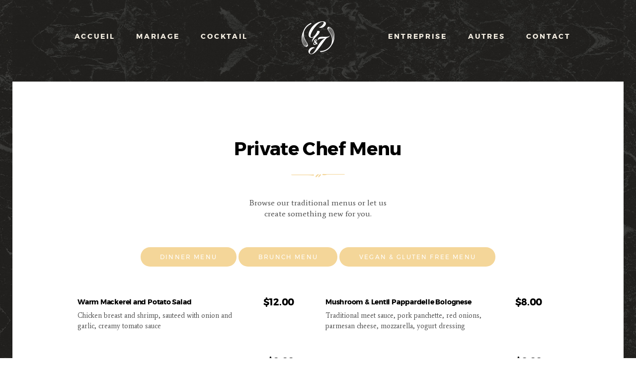

--- FILE ---
content_type: text/css
request_url: https://gjtraiteur.fr/wp-content/themes/alanzo-child/style.css
body_size: 268
content:
@charset 'utf-8';
/*
  Theme Name: Alanzo Child
  Theme URI: http://alanzo.ancorathemes.com/
  Description: Alanzo - Multipurpose and Multiskin Responsive Wordpress theme
  Author: AncoraThemes
  Author URI: http://ancorathemes.com/
  Template: alanzo
  Version: 1.0
  Tags: light, responsive-layout, flexible-header, accessibility-ready, custom-background, custom-colors, custom-header, custom-menu, featured-image-header, featured-images, full-width-template, microformats, post-formats, theme-options, threaded-comments, translation-ready
  Text Domain:  alanzo
*/


/* =Theme customization starts here
-------------------------------------------------------------- */


--- FILE ---
content_type: application/javascript
request_url: https://gjtraiteur.fr/wp-content/themes/alanzo/js/theme-init.js
body_size: 11021
content:
/* global jQuery:false */
/* global ALANZO_STORAGE:false */

jQuery(document).ready(function() {
	"use strict";

	var theme_init_counter = 0;
	
	alanzo_init_actions();
	
	// Theme init actions
	function alanzo_init_actions() {

		if (ALANZO_STORAGE['vc_edit_mode'] && jQuery('.vc_empty-placeholder').length==0 && theme_init_counter++ < 30) {
			setTimeout(alanzo_init_actions, 200);
			return;
		}

		// Check fullheight elements
		jQuery(document).on('action.init_hidden_elements', alanzo_stretch_height);
		jQuery(document).on('action.init_shortcodes', alanzo_stretch_height);
		jQuery(document).on('action.sc_layouts_row_fixed_off', alanzo_stretch_height);
		jQuery(document).on('action.sc_layouts_row_fixed_on', alanzo_stretch_height);
	
		// Add resize on VC action vc-full-width-row
		// But we emulate 'action.resize_vc_row_start' and 'action.resize_vc_row_end'
		// to correct resize sliders and video inside 'boxed' pages
		var vc_resize = false;
		jQuery(document).on('action.resize_vc_row_start', function(e, el) {
			vc_resize = true;
			alanzo_resize_actions(el);
		});
	
		// Resize handlers
		jQuery(window).resize(function() {
			if (!vc_resize) {
				alanzo_resize_actions();
			}
		});
		
		// Scroll handlers
		jQuery(window).scroll(function() {
			alanzo_scroll_actions();
		});
		
		// First call to init core actions
		alanzo_ready_actions();
		alanzo_resize_actions();
		alanzo_scroll_actions();
		
		// Wait for logo load
		if (jQuery('body').hasClass('menu_style_side') && !alanzo_check_images_complete(jQuery('.menu_side_wrap .sc_layouts_logo'))) {
			setTimeout(function() {
				alanzo_stretch_sidemenu();
			}, 500);
		}
	}
	
	
	
	// Theme first load actions
	//==============================================
	function alanzo_ready_actions() {
	
		// Add scheme class and js support
		//------------------------------------
		document.documentElement.className = document.documentElement.className.replace(/\bno-js\b/,'js');
		if (document.documentElement.className.indexOf(ALANZO_STORAGE['site_scheme'])==-1)
			document.documentElement.className += ' ' + ALANZO_STORAGE['site_scheme'];

		// Init background video
		//------------------------------------
		// Use Bideo to play local video
		if (ALANZO_STORAGE['background_video'] && jQuery('.top_panel.with_bg_video').length > 0 && window.Bideo) {
			// Waiting 10ms after mejs init
			setTimeout(function() {
				jQuery('.top_panel.with_bg_video').prepend('<video id="background_video" loop muted></video>');
				var bv = new Bideo();
				bv.init({
					// Video element
					videoEl: document.querySelector('#background_video'),
					
					// Container element
					container: document.querySelector('.top_panel'),
					
					// Resize
					resize: true,
					
					// autoplay: false,
					
					isMobile: window.matchMedia('(max-width: 768px)').matches,
					
					playButton: document.querySelector('#background_video_play'),
					pauseButton: document.querySelector('#background_video_pause'),
					
					// Array of objects containing the src and type
					// of different video formats to add
					// For example:
					//	src: [
					//			{	src: 'night.mp4', type: 'video/mp4' }
					//			{	src: 'night.webm', type: 'video/webm;codecs="vp8, vorbis"' }
					//		]
					src: [
						{
							src: ALANZO_STORAGE['background_video'],
							type: 'video/'+alanzo_get_file_ext(ALANZO_STORAGE['background_video'])
						}
					],
					
					// What to do once video loads (initial frame)
					onLoad: function () {
						//document.querySelector('#background_video_cover').style.display = 'none';
					}
				});
			}, 10);
		
		// Use Tubular to play video from Youtube
		} else if (jQuery.fn.tubular) {
			jQuery('div#background_video').each(function() {
				var youtube_code = jQuery(this).data('youtube-code');
				if (youtube_code) {
					jQuery(this).tubular({videoId: youtube_code});
					jQuery('#tubular-player').appendTo(jQuery(this)).show();
					jQuery('#tubular-container,#tubular-shield').remove();
				}
			});
		}
	
		// Tabs
		//------------------------------------
		if (jQuery('.alanzo_tabs:not(.inited)').length > 0 && jQuery.ui && jQuery.ui.tabs) {
			jQuery('.alanzo_tabs:not(.inited)').each(function () {
				// Get initially opened tab
				var init = jQuery(this).data('active');
				if (isNaN(init)) {
					init = 0;
					var active = jQuery(this).find('> ul > li[data-active="true"]').eq(0);
					if (active.length > 0) {
						init = active.index();
						if (isNaN(init) || init < 0) init = 0;
					}
				} else {
					init = Math.max(0, init);
				}
				// Init tabs
				jQuery(this).addClass('inited').tabs({
					active: init,
					show: {
						effect: 'fadeIn',
						duration: 300
					},
					hide: {
						effect: 'fadeOut',
						duration: 300
					},
					create: function( event, ui ) {
						if (ui.panel.length > 0) jQuery(document).trigger('action.init_hidden_elements', [ui.panel]);
					},
					activate: function( event, ui ) {
						if (ui.newPanel.length > 0) jQuery(document).trigger('action.init_hidden_elements', [ui.newPanel]);
					}
				});
			});
		}
		// AJAX loader for the tabs
		jQuery('.alanzo_tabs_ajax').on( "tabsbeforeactivate", function( event, ui ) {
			if (ui.newPanel.data('need-content')) alanzo_tabs_ajax_content_loader(ui.newPanel, 1, ui.oldPanel);
		});
		// AJAX loader for the pages in the tabs
		jQuery('.alanzo_tabs_ajax').on( "click", '.nav-links a', function(e) {
			var panel = jQuery(this).parents('.alanzo_tabs_content');
			var page = 1;
			var href = jQuery(this).attr('href');
			var pos = -1;
			if ((pos = href.lastIndexOf('/page/')) != -1 ) {
				page = Number(href.substr(pos+6).replace("/", ""));
				if (!isNaN(page)) page = Math.max(1, page);
			}
			alanzo_tabs_ajax_content_loader(panel, page);
			e.preventDefault();
			return false;
		});
	
		// Menu
		//----------------------------------------------
	
		// Add TOC in the side menu
		if (jQuery('.menu_side_inner').length > 0 && jQuery('#toc_menu').length > 0)
			jQuery('#toc_menu').appendTo('.menu_side_inner');
	
		// Open/Close side menu
		jQuery('.menu_side_button').on('click', function(e){
			jQuery(this).parent().toggleClass('opened');
			e.preventDefault();
			return false;
		});

		// Add images to the menu items with classes image-xxx
		jQuery('.sc_layouts_menu li[class*="image-"]').each(function() {
			var classes = jQuery(this).attr('class').split(' ');
			var icon = '';
			for (var i=0; i < classes.length; i++) {
				if (classes[i].indexOf('image-') >= 0) {
					icon = classes[i].replace('image-', '');
					break;
				}
			}
			if (icon) jQuery(this).find('>a').css('background-image', 'url('+ALANZO_STORAGE['theme_url']+'/trx_addons/css/icons.png/'+icon+'.png');
		});
	
		// Add arrows to the mobile menu
		jQuery('.menu_mobile .menu-item-has-children > a,.sc_layouts_menu_dir_vertical .menu-item-has-children > a').append('<span class="open_child_menu"></span>');
	
		// Open/Close mobile menu
		jQuery('.sc_layouts_menu_mobile_button > a,.menu_mobile_button,.menu_mobile_description').on('click', function(e) {
			if (jQuery(this).parent().hasClass('sc_layouts_menu_mobile_button_burger') && jQuery(this).next().hasClass('sc_layouts_menu_popup')) return;
			jQuery('.menu_mobile_overlay').fadeIn();
			jQuery('.menu_mobile').addClass('opened');
			jQuery(document).trigger('action.stop_wheel_handlers');
			e.preventDefault();
			return false;
		});
		jQuery(document).on('keypress', function(e) {
			if (e.keyCode == 27) {
				if (jQuery('.menu_mobile.opened').length == 1) {
					jQuery('.menu_mobile_overlay').fadeOut();
					jQuery('.menu_mobile').removeClass('opened');
					jQuery(document).trigger('action.start_wheel_handlers');
					e.preventDefault();
					return false;
				}
			}
		});;
		jQuery('.menu_mobile_close, .menu_mobile_overlay').on('click', function(e){
			jQuery('.menu_mobile_overlay').fadeOut();
			jQuery('.menu_mobile').removeClass('opened');
			jQuery(document).trigger('action.start_wheel_handlers');
			e.preventDefault();
			return false;
		});
	
		// Open/Close mobile submenu
		jQuery('.menu_mobile,.sc_layouts_menu_dir_vertical').on('click', 'li a, li a .open_child_menu', function(e) {
			var $a = jQuery(this).hasClass('open_child_menu') ? jQuery(this).parent() : jQuery(this);
			if ($a.parent().hasClass('menu-item-has-children')) {
				if ($a.attr('href')=='#' || jQuery(this).hasClass('open_child_menu')) {
					if ($a.siblings('ul:visible').length > 0)
						$a.siblings('ul').slideUp().parent().removeClass('opened');
					else {
						jQuery(this).parents('li').siblings('li').find('ul:visible').slideUp().parent().removeClass('opened');
						$a.siblings('ul').slideDown(function() {
							// Init layouts
							if (!jQuery(this).hasClass('layouts_inited') && jQuery(this).parents('.menu_mobile').length > 0) {
								jQuery(this).addClass('layouts_inited');
								jQuery(document).trigger('action.init_hidden_elements', [jQuery(this)]);
							}
						}).parent().addClass('opened');
					}
				}
			}
			if (!jQuery(this).hasClass('open_child_menu') && jQuery(this).parents('.menu_mobile').length > 0 && alanzo_is_local_link($a.attr('href')))
				jQuery('.menu_mobile_close').trigger('click');
			if (jQuery(this).hasClass('open_child_menu') || $a.attr('href')=='#') {
				e.preventDefault();
				return false;
			}
		});
	
		if (!ALANZO_STORAGE['trx_addons_exist'] || jQuery('.top_panel.top_panel_default .sc_layouts_menu_default').length > 0) {
			// Init superfish menus
			alanzo_init_sfmenu('.sc_layouts_menu:not(.inited) > ul:not(.inited)');
			// Show menu		
			jQuery('.sc_layouts_menu:not(.inited)').each(function() {
				if (jQuery(this).find('>ul.inited').length == 1) jQuery(this).addClass('inited');
			});
			// Generate 'scroll' event after the menu is showed
			jQuery(window).trigger('scroll');
		}

		
		// Forms
		//----------------------------------------------
	
		// Wrap select with .select_container
		jQuery('select:not(.esg-sorting-select):not([class*="trx_addons_attrib_"])').each(function() {
			var s = jQuery(this);
			if (s.css('display') != 'none' 
				&& !s.next().hasClass('select2') 
				&& !s.hasClass('select2-hidden-accessible'))
				s.wrap('<div class="select_container"></div>');
		});
	
		// Comment form
		jQuery("form#commentform").submit(function(e) {
			var rez = alanzo_comments_validate(jQuery(this));
			if (!rez)
				e.preventDefault();
			return rez;
		});
	
		jQuery("form").on('keypress', '.error_field', function() {
			if (jQuery(this).val() != '')
				jQuery(this).removeClass('error_field');
		});
	
	
		// Blocks with stretch width
		//----------------------------------------------
		// Action to prepare stretch blocks in the third-party plugins
		jQuery(document).trigger('action.prepare_stretch_width');
		// Wrap stretch blocks
		jQuery('.trx-stretch-width').wrap('<div class="trx-stretch-width-wrap"></div>');
		jQuery('.trx-stretch-width').after('<div class="trx-stretch-width-original"></div>');
		alanzo_stretch_width();
			
	
		// Pagination
		//------------------------------------
	
		// Load more
		jQuery('.nav-links-more a').on('click', function(e) {
			if (ALANZO_STORAGE['load_more_link_busy']) return;
			ALANZO_STORAGE['load_more_link_busy'] = true;
			var more = jQuery(this);
			var page = Number(more.data('page'));
			var max_page = Number(more.data('max-page'));
			if (page >= max_page) {
				more.parent().hide();
				return;
			}
			more.parent().addClass('loading');
			var panel = more.parents('.alanzo_tabs_content');
			if (panel.length == 0) {															// Load simple page content
				jQuery.get(location.href, {
					paged: page+1
				}).done(function(response) {
					// Get inline styles and add to the page styles
					var selector = 'alanzo-inline-styles-inline-css';
					var p1 = response.indexOf(selector);
					if (p1 < 0) {
						selector = 'trx_addons-inline-styles-inline-css';
						p1 = response.indexOf(selector);
					}
					if (p1 > 0) {
						p1 = response.indexOf('>', p1) + 1;
						var p2 = response.indexOf('</style>', p1);
						var inline_css_add = response.substring(p1, p2);
						var inline_css = jQuery('#'+selector);
						if (inline_css.length == 0)
							jQuery('body').append('<style id="'+selector+'" type="text/css">' + inline_css_add + '</style>');
						else
							inline_css.append(inline_css_add);
					}
					// Get new posts and append to the .posts_container
					alanzo_loadmore_add_items(jQuery('.content .posts_container').eq(0),
											   jQuery(response).find('.content .posts_container > article,'
											   						+'.content .posts_container > div[class*="column-"],'
																	+'.content .posts_container > .masonry_item')
												);
				});
			} else {																			// Load tab's panel content
				jQuery.post(ALANZO_STORAGE['ajax_url'], {
					nonce: ALANZO_STORAGE['ajax_nonce'],
					action: 'alanzo_ajax_get_posts',
					blog_template: panel.data('blog-template'),
					blog_style: panel.data('blog-style'),
					posts_per_page: panel.data('posts-per-page'),
					cat: panel.data('cat'),
					parent_cat: panel.data('parent-cat'),
					post_type: panel.data('post-type'),
					taxonomy: panel.data('taxonomy'),
					page: page+1
				}).done(function(response) {
					var rez = {};
					try {
						rez = JSON.parse(response);
					} catch (e) {
						rez = { error: ALANZO_STORAGE['strings']['ajax_error'] };
						console.log(response);
					}
					if (rez.error !== '') {
						panel.html('<div class="alanzo_error">'+rez.error+'</div>');
					} else {
						alanzo_loadmore_add_items(panel.find('.posts_container'), jQuery(rez.data).find('article'));
					}
				});
			}
			// Append items to the container
			function alanzo_loadmore_add_items(container, items) {
				if (container.length > 0 && items.length > 0) {
					container.append(items);
					if (container.hasClass('portfolio_wrap') || container.hasClass('masonry_wrap')) {
						container.masonry( 'appended', items ).masonry();
						if (container.hasClass('gallery_wrap')) {
							ALANZO_STORAGE['GalleryFx'][container.attr('id')].appendItems();
						}
					}
					more.data('page', page+1).parent().removeClass('loading');
					// Remove TOC if exists (rebuild on init_shortcodes)
					jQuery('#toc_menu').remove();
					// Trigger actions to init new elements
					ALANZO_STORAGE['init_all_mediaelements'] = true;
					jQuery(document).trigger('action.init_shortcodes', [container.parent()]);
					jQuery(document).trigger('action.init_hidden_elements', [container.parent()]);
					// Add TOC in the side menu
					if (jQuery('.menu_side_inner').length > 0 && jQuery('#toc_menu').length > 0) {
						jQuery('#toc_menu').appendTo('.menu_side_inner');
						alanzo_stretch_sidemenu();
					}
				}
				if (page+1 >= max_page)
					more.parent().hide();
				else
					ALANZO_STORAGE['load_more_link_busy'] = false;
				// Fire 'window.scroll' after clearing busy state
				jQuery(window).trigger('scroll');
			}
			e.preventDefault();
			return false;
		});


		// Checkbox with "I agree..."
		if (jQuery('input[type="checkbox"][name="i_agree_privacy_policy"]:not(.inited),input[type="checkbox"][name="gdpr_terms"]:not(.inited),input[type="checkbox"][name="wpgdprc"]:not(.inited),#wpmtst-form input[type="checkbox"]:not(.inited),input[type="checkbox"][name="AGREE_TO_TERMS"]:not(.inited)').length > 0) {
			jQuery('input[type="checkbox"][name="i_agree_privacy_policy"]:not(.inited),input[type="checkbox"][name="gdpr_terms"]:not(.inited),input[type="checkbox"][name="wpgdprc"]:not(.inited),#wpmtst-form input[type="checkbox"]:not(.inited),input[type="checkbox"][name="AGREE_TO_TERMS"]:not(.inited)')
				.addClass('inited')
				.on('change', function(e) {
					if (jQuery(this).get(0).checked)
						jQuery(this).parents('form').find('button,input[type="submit"]').removeAttr('disabled');
					else
						jQuery(this).parents('form').find('button,input[type="submit"]').attr('disabled', 'disabled');
				}).trigger('change');
		}

		// CF7 checkboxes - add class to correct check/uncheck pseudoelement when input at right side of the label
		jQuery( '.wpcf7-checkbox > .wpcf7-list-item > .wpcf7-list-item-label,.wpcf7-radio > .wpcf7-list-item > .wpcf7-list-item-label,.wpcf7-wpgdprc > .wpcf7-list-item > .wpcf7-list-item-label' ).on(
			'click', function() {
				var chk = jQuery( this ).siblings( 'input[type="checkbox"],input[type="radio"]' );
				if (chk.attr( 'type' ) == 'radio') {
					jQuery( this ).parents( '.wpcf7-radio' )
						.find( '.wpcf7-list-item-label' ).removeClass( 'wpcf7-list-item-checked' )
						.find( 'input[type="radio"]' ).each(
						function(){
							this.checked = false;
						}
					);
				}
				if (chk.length > 0) {
					chk.get( 0 ).checked = chk.get( 0 ).checked ? false : true;
					jQuery( this ).toggleClass( 'wpcf7-list-item-checked', chk.get( 0 ).checked );
					chk.trigger('change');
				}
			}
		);


		// Infinite scroll
		jQuery(document).on('action.scroll_alanzo', function(e) {
			if (ALANZO_STORAGE['load_more_link_busy']) return;
			var container = jQuery('.content > .posts_container').eq(0);
			var inf = jQuery('.nav-links-infinite');
			if (inf.length == 0) return;
			if (container.offset().top + container.height() < jQuery(window).scrollTop() + jQuery(window).height()*1.5)
				inf.find('a').trigger('click');
		});
			
	
		// Other settings
		//------------------------------------
	
		jQuery(document).trigger('action.ready_alanzo');
	
		// Init post format specific scripts
		jQuery(document).on('action.init_hidden_elements', alanzo_init_post_formats);
	
		// Init hidden elements (if exists)
		jQuery(document).trigger('action.init_hidden_elements', [jQuery('body').eq(0)]);
		
	} //end ready
	
	
	
	
	// Scroll actions
	//==============================================
	
	// Do actions when page scrolled
	function alanzo_scroll_actions() {

		// Call theme/plugins specific action (if exists)
		//----------------------------------------------
		jQuery(document).trigger('action.scroll_alanzo');
		
		// Fix/unfix sidebar
		alanzo_fix_sidebar();

		// Shift top and footer panels when header position is 'Under content'
		alanzo_shift_under_panels();
		
	}

	// Shift top and footer panels when header position is 'Under content'
	function alanzo_shift_under_panels() {
		if (jQuery('body').hasClass('header_position_under') && !alanzo_browser_is_mobile()) {
			var delta = 50;
			var scroll_offset = jQuery(window).scrollTop();
			var adminbar = jQuery('#wpadminbar');
			var adminbar_height = adminbar.length == 0 && adminbar.css('position') == 'fixed' ? 0 : adminbar.height();
			var header = jQuery('.top_panel');
			var header_height = header.height();
			var mask = header.find('.top_panel_mask');
			if (mask.length==0) {
				header.append('<div class="top_panel_mask"></div>');
				mask = header.find('.top_panel_mask');
			}
			if (scroll_offset > adminbar_height) {
				var offset = scroll_offset - adminbar_height;
				if (offset <= header_height) {
					var mask_opacity = Math.max(0, Math.min(0.8, (offset-delta)/header_height));
					// Don't shift header with Revolution slider in Chrome
					if ( !(/Chrome/.test(navigator.userAgent) && /Google Inc/.test(navigator.vendor)) || header.find('.slider_engine_revo').length == 0 )
						header.css('top', Math.round(offset/1.2)+'px');
					mask.css({
						'opacity': mask_opacity,
						'display': offset==0 ? 'none' : 'block'
					});
				} else if (parseInt(header.css('top')) != 0) {
					header.css('top', Math.round(offset/1.2)+'px');
				}
			} else if (parseInt(header.css('top')) != 0 || mask.css('display')!='none') {
				header.css('top', '0px');
				mask.css({
					'opacity': 0,
					'display': 'none'
				});
			}
			var footer = jQuery('.footer_wrap');
			var footer_height = Math.min(footer.height(), jQuery(window).height());
			var footer_visible = (scroll_offset + jQuery(window).height()) - (header.outerHeight() + jQuery('.page_content_wrap').outerHeight());
			if (footer_visible > 0) {
				mask = footer.find('.top_panel_mask');
				if (mask.length==0) {
					footer.append('<div class="top_panel_mask"></div>');
					mask = footer.find('.top_panel_mask');
				}
				if (footer_visible <= footer_height) {
					var mask_opacity = Math.max(0, Math.min(0.8, (footer_height - footer_visible)/footer_height));
					// Don't shift header with Revolution slider in Chrome
					if ( !(/Chrome/.test(navigator.userAgent) && /Google Inc/.test(navigator.vendor)) || footer.find('.slider_engine_revo').length == 0 )
						footer.css('top', -Math.round((footer_height - footer_visible)/1.2)+'px');
					mask.css({
						'opacity': mask_opacity,
						'display': footer_height - footer_visible <= 0 ? 'none' : 'block'
					});
				} else if (parseInt(footer.css('top')) != 0 || mask.css('display')!='none') {
					footer.css('top', 0);
					mask.css({
						'opacity': 0,
						'display': 'none'
					});
				}
			}
		}
	}
	
	
	// Resize actions
	//==============================================
	
	// Do actions when page scrolled
	function alanzo_resize_actions(cont) {
		alanzo_check_layout();
		alanzo_fix_sidebar();
		alanzo_fix_footer();
		alanzo_stretch_width(cont);
		alanzo_stretch_height(null, cont);
		alanzo_stretch_bg_video();
		alanzo_vc_row_fullwidth_to_boxed(cont);
		alanzo_stretch_sidemenu();
		alanzo_resize_video(cont);
	
		// Call theme/plugins specific action (if exists)
		//----------------------------------------------
		jQuery(document).trigger('action.resize_alanzo', [cont]);
	}
	
	// Stretch sidemenu (if present)
	function alanzo_stretch_sidemenu() {
		var toc_items = jQuery('.menu_side_wrap .toc_menu_item');
		if (toc_items.length == 0) return;
		var toc_items_height = jQuery(window).height() 
								- alanzo_fixed_rows_height(true, false) 
								- jQuery('.menu_side_wrap .sc_layouts_logo').outerHeight() 
								- toc_items.length;
		var th = Math.floor(toc_items_height / toc_items.length);
		var th_add = toc_items_height - th*toc_items.length;
		if (ALANZO_STORAGE['menu_side_stretch'] && toc_items.length >= 5 && th >= 30) {
			toc_items.find(".toc_menu_description,.toc_menu_icon").css({
				'height': th+'px',
				'lineHeight': th+'px'
			});
			toc_items.eq(0).find(".toc_menu_description,.toc_menu_icon").css({
				'height': (th+th_add)+'px',
				'lineHeight': (th+th_add)+'px'
			});
		}
		//jQuery('.menu_side_wrap #toc_menu').height(toc_items_height + toc_items.length - toc_items.eq(0).height());
	}

	// Scroll sidemenu (if present)
	jQuery(document).on('action.toc_menu_item_active', function() {
		var toc_menu = jQuery('.menu_side_wrap #toc_menu');
		if (toc_menu.length == 0) return;
		var toc_items = toc_menu.find('.toc_menu_item');
		if (toc_items.length == 0) return;
		var th = toc_items.eq(0).height(),
			toc_menu_pos = parseFloat(toc_menu.css('top')),
			toc_items_height = toc_items.length * th,
			menu_side_height = jQuery(window).height() 
								- alanzo_fixed_rows_height(true, false) 
								- jQuery('.menu_side_wrap .sc_layouts_logo').outerHeight()
								- jQuery('.menu_side_wrap .sc_layouts_logo + .toc_menu_item').outerHeight();
		if (toc_items_height > menu_side_height) {
			var toc_item_active = jQuery('.menu_side_wrap .toc_menu_item_active').eq(0);
			if (toc_item_active.length == 1) {
				var toc_item_active_pos = (toc_item_active.index() + 1) * th;
				if (toc_menu_pos + toc_item_active_pos > menu_side_height - th)
					toc_menu.css('top', Math.max(-toc_item_active_pos + 3*th, menu_side_height - toc_items_height));
				else if (toc_menu_pos < 0 && toc_item_active_pos < -toc_menu_pos + 2*th)
					toc_menu.css('top', Math.min(-toc_item_active_pos + 3*th, 0));
			}
		} else if (toc_menu_pos < 0) {
			toc_menu.css('top', 0);
		}
	});
	
	// Check for mobile layout
	function alanzo_check_layout() {
		var resize = true;
		if (jQuery('body').hasClass('no_layout')) {
			jQuery('body').removeClass('no_layout');
			resize = false;
		}
		var w = window.innerWidth;
		if (w == undefined) 
			w = jQuery(window).width()+(jQuery(window).height() < jQuery(document).height() || jQuery(window).scrollTop() > 0 ? 16 : 0);
		if (ALANZO_STORAGE['mobile_layout_width'] >= w) {
			if (!jQuery('body').hasClass('mobile_layout')) {
				jQuery('body').removeClass('desktop_layout').addClass('mobile_layout');
				if (resize) jQuery(window).trigger('resize');
			}
		} else {
			if (!jQuery('body').hasClass('desktop_layout')) {
				jQuery('body').removeClass('mobile_layout').addClass('desktop_layout');
				jQuery('.menu_mobile').removeClass('opened');
				jQuery('.menu_mobile_overlay').hide();
				if (resize) jQuery(window).trigger('resize');
			}
		}
		if (ALANZO_STORAGE['mobile_device'] || alanzo_browser_is_mobile()) 
			jQuery('body').addClass('mobile_device');
	}
	
	// Stretch area to full window width
	function alanzo_stretch_width(cont) {
		if (cont===undefined) cont = jQuery('body');
		cont.find('.trx-stretch-width').each(function() {
			var $el = jQuery(this);
			var $el_cont = $el.parents('.page_wrap');
			var $el_cont_offset = 0;
			if ($el_cont.length == 0) 
				$el_cont = jQuery(window);
			else
				$el_cont_offset = $el_cont.offset().left;
			var $el_full = $el.next('.trx-stretch-width-original');
			var el_margin_left = parseInt( $el.css( 'margin-left' ), 10 );
			var el_margin_right = parseInt( $el.css( 'margin-right' ), 10 );
			var offset = $el_cont_offset - $el_full.offset().left - el_margin_left;
			var width = $el_cont.width();
			if (!$el.hasClass('inited')) {
				$el.addClass('inited invisible');
				$el.css({
					'position': 'relative',
					'box-sizing': 'border-box'
				});
			}
			$el.css({
				'left': offset,
				'width': $el_cont.width()
			});
			if ( !$el.hasClass('trx-stretch-content') ) {
				var padding = Math.max(0, -1*offset);
				var paddingRight = Math.max(0, width - padding - $el_full.width() + el_margin_left + el_margin_right);
				$el.css( { 'padding-left': padding + 'px', 'padding-right': paddingRight + 'px' } );
			}
			$el.removeClass('invisible');
		});
	}
	
	// Stretch area to the full window height
	function alanzo_stretch_height(e, cont) {
		if (cont===undefined) cont = jQuery('body');
		cont.find('.alanzo-full-height').each(function () {
			var fullheight_item = jQuery(this);
			// If item now invisible
			if (jQuery(this).parents('div:hidden,section:hidden,article:hidden').length > 0) {
				return;
			}
			var fullheight_row = jQuery(this).parents('.vc_row-o-full-height');
			if (fullheight_row.length > 0)
				fullheight_item.height(fullheight_row.height());
			else {
				var fh = alanzo_fixed_rows_height();
				var wh = jQuery(window).width() >= 960
							? jQuery(window).height() - fh
							: 'auto';
				if (wh > 0) {
					if (fullheight_item.data('display') != fullheight_item.css('display'))
						fullheight_item.css('display', fullheight_item.data('display'));
					fullheight_item.css('height', wh);
				} else if (wh=='auto' && fullheight_item.css('height')!='auto') {
					if (fullheight_item.data('display')==undefined)
						fullheight_item.attr('data-display', fullheight_item.css('display'));
					fullheight_item.css({'height': wh, 'display': 'block'});
				}
			}
		});
	}
	// Fit video frames to document width
	function alanzo_resize_video(cont) {
		if (cont===undefined) cont = jQuery('body');
		cont.find('video').each(function() {
			// If item now invisible
			if (jQuery(this).hasClass('trx_addons_resize') || jQuery(this).addClass('alanzo_resize').parents('div:hidden,section:hidden,article:hidden').length > 0) {
				return;
			}
			var video = jQuery(this).eq(0);
			var ratio = (video.data('ratio')!=undefined ? video.data('ratio').split(':') : [16,9]);
			ratio = ratio.length!=2 || ratio[0]==0 || ratio[1]==0 ? 16/9 : ratio[0]/ratio[1];
			var mejs_cont = video.parents('.mejs-video');
			var w_attr = video.data('width');
			var h_attr = video.data('height');
			if (!w_attr || !h_attr) {
				w_attr = video.attr('width');
				h_attr = video.attr('height');
				if (!w_attr || !h_attr) return;
				video.data({'width': w_attr, 'height': h_attr});
			}
			var percent = (''+w_attr).substr(-1)=='%';
			w_attr = parseInt(w_attr, 10);
			h_attr = parseInt(h_attr, 10);
			var w_real = Math.round(mejs_cont.length > 0 
									? Math.min(percent ? 10000 : w_attr, mejs_cont.parents('div,article').width()) 
									: Math.min(percent ? 10000 : w_attr, video.parents('div,article').width()) 
								   ),
				h_real = Math.round(percent ? w_real/ratio : w_real/w_attr*h_attr);
			if (parseInt(video.attr('data-last-width'), 10)==w_real)
				return;
			if (percent) {
				video.height(h_real);
			} else if (video.parents('.wp-video-playlist').length > 0) {
				if (mejs_cont.length === 0) {
					video.attr({'width': w_real, 'height': h_real});
				}
			} else {
				video.attr({'width': w_real, 'height': h_real}).css({'width': w_real+'px', 'height': h_real+'px'});
				if (mejs_cont.length > 0) {
					alanzo_set_mejs_player_dimensions(video, w_real, h_real);
				}
			}
			video.attr('data-last-width', w_real);
		});
		cont.find('.video_frame iframe').each(function() {
			// If item now invisible
			if (jQuery(this).hasClass('trx_addons_resize') || jQuery(this).addClass('alanzo_resize').parents('div:hidden,section:hidden,article:hidden').length > 0) {
				return;
			}
			var iframe = jQuery(this).eq(0);
			if (iframe.attr('src').indexOf('soundcloud')>0) return;
			var ratio = (iframe.data('ratio')!=undefined 
							? iframe.data('ratio').split(':') 
							: (iframe.parent().data('ratio')!=undefined 
								? iframe.parent().data('ratio').split(':') 
								: (iframe.find('[data-ratio]').length>0 
									? iframe.find('[data-ratio]').data('ratio').split(':') 
									: [16,9]
									)
								)
							);
			ratio = ratio.length!=2 || ratio[0]==0 || ratio[1]==0 ? 16/9 : ratio[0]/ratio[1];
			var w_attr = iframe.attr('width');
			var h_attr = iframe.attr('height');
			if (!w_attr || !h_attr) {
				return;
			}
			var percent = (''+w_attr).substr(-1)=='%';
			w_attr = parseInt(w_attr, 10);
			h_attr = parseInt(h_attr, 10);
			var pw = iframe.parent().width(),
				ph = iframe.parent().height(),
				w_real = pw,
				h_real = Math.round(percent ? w_real/ratio : w_real/w_attr*h_attr);
			if (iframe.parent().css('position') == 'absolute' && h_real > ph) {
				h_real = ph;
				w_real = Math.round(percent ? h_real*ratio : h_real*w_attr/h_attr)
			}
			if (parseInt(iframe.attr('data-last-width'), 10)==w_real) return;
			iframe.css({'width': w_real+'px', 'height': h_real+'px'});
			iframe.attr('data-last-width', w_real);
		});
	}
	
	
	// Set Media Elements player dimensions
	function alanzo_set_mejs_player_dimensions(video, w, h) {
		if (mejs) {
			for (var pl in mejs.players) {
				if (mejs.players[pl].media.src == video.attr('src')) {
					if (mejs.players[pl].media.setVideoSize) {
						mejs.players[pl].media.setVideoSize(w, h);
					} else if (mejs.players[pl].media.setSize) {
						mejs.players[pl].media.setSize(w, h);
					}
					mejs.players[pl].setPlayerSize(w, h);
					mejs.players[pl].setControlsSize();
				}
			}
		}
	}
	
	// Stretch background video
	function alanzo_stretch_bg_video() {
		var video_wrap = jQuery('div#background_video,.tourmaster-background-video');
		if (video_wrap.length == 0) return;
		var cont = video_wrap.hasClass('tourmaster-background-video') ? video_wrap.parent() : video_wrap,
			w = cont.width(),
			h = cont.height(),
			video = video_wrap.find('>iframe,>video');
		if (w/h < 16/9)
			w = h/9*16;
		else
			h = w/16*9;
		video
			.attr({'width': w, 'height': h})
			.css({'width': w, 'height': h});
	}
		
	// Recalculate width of the vc_row[data-vc-full-width="true"] when content boxed or menu_style=='left|right'
	function alanzo_vc_row_fullwidth_to_boxed(cont) {
		if (jQuery('body').hasClass('body_style_boxed') || jQuery('body').hasClass('menu_style_side')) {
			if (cont === undefined || !cont.hasClass('.vc_row') || !cont.data('vc-full-width'))
				cont = jQuery('.vc_row[data-vc-full-width="true"]');
			var width_content = jQuery('.page_wrap').width();
			var width_content_wrap = jQuery('.page_content_wrap .content_wrap').width();
			var indent = ( width_content - width_content_wrap ) / 2;
			var rtl = jQuery('html').attr('dir') == 'rtl';
			cont.each( function() {
				var mrg = parseInt(jQuery(this).css('marginLeft'));
				var stretch_content = jQuery(this).attr('data-vc-stretch-content');
				var in_content = jQuery(this).parents('.content_wrap').length > 0;
				jQuery(this).css({
					'width': width_content,
					'left': rtl ? 'auto' : (in_content ? -indent : 0) - mrg,
					'right': !rtl ? 'auto' : (in_content ? -indent : 0) - mrg,
					'padding-left': stretch_content ? 0 : indent + mrg,
					'padding-right': stretch_content ? 0 : indent + mrg
				});
			});
		}
	}
	
	
	// Fix/unfix footer
	function alanzo_fix_footer() {
		if (jQuery('body').hasClass('header_position_under') && !alanzo_browser_is_mobile()) {
			var ft = jQuery('.footer_wrap');
			if (ft.length > 0) {
				var ft_height = ft.outerHeight(false),
					pc = jQuery('.page_content_wrap'),
					pc_offset = pc.offset().top,
					pc_height = pc.height();
				if (pc_offset + pc_height + ft_height < jQuery(window).height()) {
					if (ft.css('position')!='absolute') {
						ft.css({
							'position': 'absolute',
							'left': 0,
							'bottom': 0,
							'width' :'100%'
						});
					}
				} else {
					if (ft.css('position')!='relative') {
						ft.css({
							'position': 'relative',
							'left': 'auto',
							'bottom': 'auto'
						});
					}
				}
			}
		}
	}
	
	
	// Fix/unfix sidebar
	function alanzo_fix_sidebar() {
		var sb = jQuery('.sidebar');
		var content = sb.siblings('.content');
		if (sb.length > 0) {
	
			// Unfix when sidebar is under content
			if (content.css('float') == 'none') {

				var old_style = sb.data('old_style');
				if (old_style !== undefined) sb.attr('style', old_style).removeAttr('data-old_style');
	
			} else {
	
				var sb_height = sb.outerHeight();
				var content_height = content.outerHeight();
				var content_top = content.offset().top;
				var scroll_offset = jQuery(window).scrollTop();
				
				var top_panel_fixed_height = alanzo_fixed_rows_height();
				
				// If sidebar shorter then content and page scrolled below the content's top
				if (sb_height < content_height && scroll_offset + top_panel_fixed_height > content_top) {
					
					var sb_init = {
							'position': 'undefined',
							'float': 'none',
							'top': 'auto',
							'bottom' : 'auto'
							};
					
					if (typeof ALANZO_STORAGE['scroll_offset_last'] == 'undefined') {
						ALANZO_STORAGE['sb_top_last'] = content_top;
						ALANZO_STORAGE['scroll_offset_last'] = scroll_offset;
						ALANZO_STORAGE['scroll_dir_last'] = 1;
					}
					var scroll_dir = scroll_offset - ALANZO_STORAGE['scroll_offset_last'];
					if (scroll_dir == 0)
						scroll_dir = ALANZO_STORAGE['scroll_dir_last'];
					else
						scroll_dir = scroll_dir > 0 ? 1 : -1;
					
					var sb_big = sb_height + 30 >= jQuery(window).height() - top_panel_fixed_height,
						sb_top = sb.offset().top;
						
					if (sb_top < 0) sb_top = ALANZO_STORAGE['sb_top_last'];

					// If sidebar height greater then window height
					if (sb_big) {
	
						// If change scrolling dir
						if (scroll_dir != ALANZO_STORAGE['scroll_dir_last'] && sb.css('position') == 'fixed') {
							sb_init.top = sb_top - content_top;
							sb_init.position = 'absolute';
	
						// If scrolling down
						} else if (scroll_dir > 0) {
							if (scroll_offset + jQuery(window).height() >= content_top + content_height + 30) {
								sb_init.bottom = 0;
								sb_init.position = 'absolute';
							} else if (scroll_offset + jQuery(window).height() >= (sb.css('position') == 'absolute' ? sb_top : content_top) + sb_height + 30) {
								
								sb_init.bottom = 30;
								sb_init.position = 'fixed';
							}
						
						// If scrolling up
						} else {
							if (scroll_offset + top_panel_fixed_height <= sb_top) {
								sb_init.top = top_panel_fixed_height;
								sb_init.position = 'fixed';
							}
						}
					
					// If sidebar height less then window height
					} else {
						if (scroll_offset + top_panel_fixed_height >= content_top + content_height - sb_height) {
							sb_init.bottom = 0;
							sb_init.position = 'absolute';
						} else {
							sb_init.top = top_panel_fixed_height;
							sb_init.position = 'fixed';
						}
					}
					
					if (sb_init.position != 'undefined') {
						// Detect horizontal position when resize
						var pos = 0;
						if (sb_init.position == 'fixed' || (!jQuery('body').hasClass('body_style_wide') && !jQuery('body').hasClass('body_style_boxed'))) {
							var sb_parent = sb.parent();
							pos = sb_parent.position();
							pos = pos.left + Math.max(0, parseInt(sb_parent.css('paddingLeft'), 10)) 
											+ Math.max(0, parseInt(sb_parent.css('marginLeft'), 10))
											+ (sb_init.position == 'fixed' && jQuery('body').hasClass('menu_style_right') && sb.hasClass('right')
												? Math.max(0, parseInt(jQuery('body').css('marginRight'), 10))
												: (sb_init.position == 'fixed' && jQuery('body').hasClass('menu_style_left') && sb.hasClass('left')
													? Math.max(0, parseInt(jQuery('body').css('marginLeft'), 10))
													: 0));
						}
						if (sb.hasClass('right'))
							sb_init.right = sb_init.position == 'fixed' || jQuery('body').hasClass('body_style_fullwide') ? pos : 0;
						else
							sb_init.left = sb_init.position == 'fixed' || jQuery('body').hasClass('body_style_fullwide') ? pos : 0;
						
						// Set position
						if (sb.css('position') != sb_init.position || ALANZO_STORAGE['scroll_dir_last'] != scroll_dir) {
							if (sb.data('old_style') === undefined) {
								var style = sb.attr('style');
								if (!style) style = '';
								sb.attr('data-old_style', style);
							}
							sb.css(sb_init);
						}
					}

					ALANZO_STORAGE['sb_top_last'] = sb_top;
					ALANZO_STORAGE['scroll_offset_last'] = scroll_offset;
					ALANZO_STORAGE['scroll_dir_last'] = scroll_dir;
	
				} else {
	
					// Unfix when page scrolling to top
					var old_style = sb.data('old_style');
					if (old_style !== undefined)
						sb.attr('style', old_style).removeAttr('data-old_style');
	
				}
			}
		}
	}
	
	
	
	
	
	// Navigation
	//==============================================
	
	// Init Superfish menu
	function alanzo_init_sfmenu(selector) {
		jQuery(selector).show().each(function() {
			// Do not init the mobile menu - only add class 'inited'
			if (jQuery(this).addClass('inited').parents('.menu_mobile').length > 0) return;
			var animation_in = jQuery(this).parent().data('animation_in');
			if (animation_in == undefined) animation_in = "none";
			var animation_out = jQuery(this).parent().data('animation_out');
			if (animation_out == undefined) animation_out = "none";
			jQuery(this).superfish({
				delay: 500,
				animation: {
					opacity: 'show'
				},
				animationOut: {
					opacity: 'hide'
				},
				speed: 		animation_in!='none' ? 500 : 200,
				speedOut:	animation_out!='none' ? 500 : 200,
				autoArrows: false,
				dropShadows: false,
				onBeforeShow: function(ul) {
					if (jQuery(this).parents("ul").length > 1){
						var w = jQuery('.page_wrap').width();  
						var par_offset = jQuery(this).parents("ul").offset().left;
						var par_width  = jQuery(this).parents("ul").outerWidth();
						var ul_width   = jQuery(this).outerWidth();
						if (par_offset+par_width+ul_width > w-20 && par_offset-ul_width > 0)
							jQuery(this).addClass('submenu_left');
						else
							jQuery(this).removeClass('submenu_left');
					}
					if (animation_in!='none') {
						jQuery(this).removeClass('animated fast '+animation_out);
						jQuery(this).addClass('animated fast '+animation_in);
					}
				},
				onBeforeHide: function(ul) {
					if (animation_out!='none') {
						jQuery(this).removeClass('animated fast '+animation_in);
						jQuery(this).addClass('animated fast '+animation_out);
					}
				},
				onShow: function(ul) {
					// Init layouts
					if (!jQuery(this).hasClass('layouts_inited')) {
						jQuery(this).addClass('layouts_inited');
						jQuery(document).trigger('action.init_hidden_elements', [jQuery(this)]);
					}
				}
			});
		});
	}
	
	
	
	
	// Post formats init
	//=====================================================
	
	function alanzo_init_post_formats(e, cont) {
	
		// MediaElement init
		alanzo_init_media_elements(cont);
		
		// Video play button
		cont.find('.format-video .post_featured.with_thumb .post_video_hover:not(.inited)')
			.addClass('inited')
			.on('click', function(e) {
				jQuery(this).parents('.post_featured')
					.addClass('post_video_play')
					.find('.post_video').html(jQuery(this).data('video'));
				jQuery(window).trigger('resize');
				e.preventDefault();
				return false;
			});
	}
	
	
	function alanzo_init_media_elements(cont) {
		if (ALANZO_STORAGE['use_mediaelements'] && cont.find('audio:not(.inited),video:not(.inited)').length > 0) {
			if (window.mejs) {
				if (window.mejs.MepDefaults) window.mejs.MepDefaults.enableAutosize = true;
				if (window.mejs.MediaElementDefaults) window.mejs.MediaElementDefaults.enableAutosize = true;
				cont.find('audio:not(.inited),video:not(.inited)').each(function() {
					// If item now invisible
					if (jQuery(this).parents('div:hidden,section:hidden,article:hidden').length > 0) {
						return;
					}
					if (jQuery(this).addClass('inited').parents('.mejs-mediaelement').length == 0 
							&& (ALANZO_STORAGE['init_all_mediaelements'] 
								|| (!jQuery(this).hasClass('wp-audio-shortcode') 
									&& !jQuery(this).hasClass('wp-video-shortcode') 
									&& !jQuery(this).parent().hasClass('wp-playlist')
									&& jQuery(this).parents('.elementor-background-video-container').length == 0
								   )
							   )
					   	) {
						var media_tag = jQuery(this);
						var settings = {
							enableAutosize: true,
							videoWidth: -1,		// if set, overrides <video width>
							videoHeight: -1,	// if set, overrides <video height>
							audioWidth: '100%',	// width of audio player
							audioHeight: 30,	// height of audio player
							success: function(mejs) {
								if ( mejs.pluginType && 'flash' === mejs.pluginType && mejs.attributes ) {
									mejs.attributes.autoplay
										&& 'false' !== mejs.attributes.autoplay 
										&& mejs.addEventListener( 'canplay', function () {	mejs.play(); }, false );
									mejs.attributes.loop
										&& 'false' !== mejs.attributes.loop
										&& mejs.addEventListener( 'ended', function () {	mejs.play(); }, false );
								}
							}
						};
						jQuery(this).mediaelementplayer(settings);
					}
				});
			} else
				setTimeout(function() { alanzo_init_media_elements(cont); }, 400);
		}
		// Init all media elements after first run
		setTimeout(function() { ALANZO_STORAGE['init_all_mediaelements'] = true; }, 1000);
	}
	
	
	// Load the tab's content
	function alanzo_tabs_ajax_content_loader(panel, page, oldPanel) {
		if (panel.html().replace(/\s/g, '')=='') {
			var height = oldPanel === undefined ? panel.height() : oldPanel.height();
			if (isNaN(height) || height < 100) height = 100;
			panel.html('<div class="alanzo_tab_holder" style="min-height:'+height+'px;"></div>');
		} else
			panel.find('> *').addClass('alanzo_tab_content_remove');
		panel.data('need-content', false).addClass('alanzo_loading');
		jQuery.post(ALANZO_STORAGE['ajax_url'], {
			nonce: ALANZO_STORAGE['ajax_nonce'],
			action: 'alanzo_ajax_get_posts',
			blog_template: panel.data('blog-template'),
			blog_style: panel.data('blog-style'),
			posts_per_page: panel.data('posts-per-page'),
			cat: panel.data('cat'),
			parent_cat: panel.data('parent-cat'),
			post_type: panel.data('post-type'),
			taxonomy: panel.data('taxonomy'),
			page: page
		}).done(function(response) {
			panel.removeClass('alanzo_loading');
			var rez = {};
			try {
				rez = JSON.parse(response);
			} catch (e) {
				rez = { error: ALANZO_STORAGE['strings']['ajax_error'] };
				console.log(response);
			}
			if (rez.error !== '') {
				panel.html('<div class="alanzo_error">'+rez.error+'</div>');
			} else {
				panel.prepend(rez.data).fadeIn(function() {
					jQuery(document).trigger('action.init_shortcodes', [panel]);
					jQuery(document).trigger('action.init_hidden_elements', [panel]);
					jQuery(window).trigger('scroll');
					setTimeout(function() {
						panel.find('.alanzo_tab_holder,.alanzo_tab_content_remove').remove();
						jQuery(window).trigger('scroll');
					}, 600);
				});
			}
		});
	}
	
	
	// Forms validation
	//-------------------------------------------------------
	
	// Comments form
	function alanzo_comments_validate(form) {
		form.find('input').removeClass('error_field');
		var comments_args = {
			error_message_text: ALANZO_STORAGE['strings']['error_global'],	// Global error message text (if don't write in checked field)
			error_message_show: true,									// Display or not error message
			error_message_time: 4000,									// Error message display time
			error_message_class: 'alanzo_messagebox alanzo_messagebox_style_error',	// Class appended to error message block
			error_fields_class: 'error_field',							// Class appended to error fields
			exit_after_first_error: false,								// Cancel validation and exit after first error
			rules: [
				{
					field: 'comment',
					min_length: { value: 1, message: ALANZO_STORAGE['strings']['text_empty'] },
					max_length: { value: ALANZO_STORAGE['comment_maxlength'], message: ALANZO_STORAGE['strings']['text_long']}
				}
			]
		};
		if (form.find('.comments_author input[aria-required="true"]').length > 0) {
			comments_args.rules.push(
				{
					field: 'author',
					min_length: { value: 1, message: ALANZO_STORAGE['strings']['name_empty']},
					max_length: { value: 60, message: ALANZO_STORAGE['strings']['name_long']}
				}
			);
		}
		if (form.find('.comments_email input[aria-required="true"]').length > 0) {
			comments_args.rules.push(
				{
					field: 'email',
					min_length: { value: 1, message: ALANZO_STORAGE['strings']['email_empty']},
					max_length: { value: 60, message: ALANZO_STORAGE['strings']['email_long']},
					mask: { value: ALANZO_STORAGE['email_mask'], message: ALANZO_STORAGE['strings']['email_not_valid']}
				}
			);
		}
		var error = alanzo_form_validate(form, comments_args);
		return !error;
	}

});

--- FILE ---
content_type: application/javascript
request_url: https://gjtraiteur.fr/wp-content/themes/alanzo/plugins/trx_addons/trx_addons.js
body_size: 493
content:
/* global jQuery:false */
/* global ALANZO_STORAGE:false */
/* global TRX_ADDONS_STORAGE:false */

(function() {
	"use strict";
	
	jQuery(document).on('action.add_googlemap_styles', alanzo_trx_addons_add_googlemap_styles);
	jQuery(document).on('action.init_shortcodes', alanzo_trx_addons_init);
	jQuery(document).on('action.init_hidden_elements', alanzo_trx_addons_init);
	
	// Add theme specific styles to the Google map
	function alanzo_trx_addons_add_googlemap_styles(e) {
		if (typeof TRX_ADDONS_STORAGE == 'undefined') return;
		TRX_ADDONS_STORAGE['googlemap_styles']['dark'] = [
            {
                "stylers": [
                    {
                        "hue": "#ff1a00"
                    },
                    {
                        "invert_lightness": true
                    },
                    {
                        "saturation": -100
                    },
                    {
                        "lightness": 33
                    },
                    {
                        "gamma": 0.5
                    }
                ]
            },
            {
                "featureType": "water",
                "elementType": "geometry",
                "stylers": [
                    {
                        "color": "#2D333C"
                    }
                ]
            }
        ];
	}
	
	
	function alanzo_trx_addons_init(e, container) {
		if (arguments.length < 2) var container = jQuery('body');
		if (container===undefined || container.length === undefined || container.length == 0) return;
		container.find('.sc_countdown_item canvas:not(.inited)').addClass('inited').attr('data-color', ALANZO_STORAGE['alter_link_color']);
	}

})();